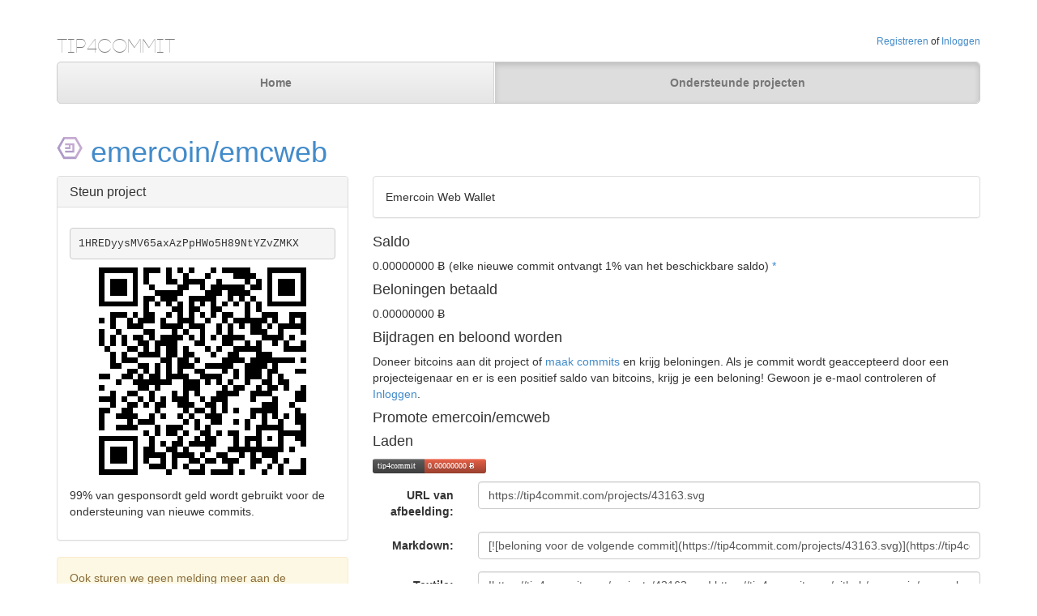

--- FILE ---
content_type: text/html; charset=utf-8
request_url: https://tip4commit.com/github/emercoin/emcweb
body_size: 3625
content:
<!DOCTYPE html>
<html lang='nl'>
<head>
<meta charset='utf-8'>
<meta content='width=device-width, initial-scale=1.0' name='viewport'>
<meta content='' name='description'>
<meta content='' name='author'>
<link href='/favicon.png' rel='shortcut icon'>
<title>Tip4Commit — Bijdrage aan emcweb
</title>
<meta content='Emercoin Web Wallet
' name='description'>
<meta content='open source,contribute,github,community,git,bitcoin,tips,perks' name='keywords'>
<!-- %meta{:property => 'og:image', :content => asset_path('logo.png')} -->
<!-- %link{:rel => 'image_src', :type => 'image/png', :href => asset_path('logo.png')} -->
<link rel="stylesheet" media="all" href="/assets/application-df20b9bc2f6a721ae34bb809d839565b41559f38b5dbb9e8acb538764249010b.css" />
<script src="/assets/application-4a0a591501da9373be57fff05978e9f2d9f4a3333b250118fde11ca5dc91a516.js"></script>
<script>
  I18n.locale = "nl";
</script>
<meta name="csrf-param" content="authenticity_token" />
<meta name="csrf-token" content="TzdHYKqdHY8ABepyRK2eVrG42sMehOCbZ9/T5ZQdD8auVwgzvgxBHMAkl1IQUnjK4n3waf6kl8WpDMiS/w06ow==" />
</head>
<body>
<script>
  (function(i,s,o,g,r,a,m){i['GoogleAnalyticsObject']=r;i[r]=i[r]||function(){
  (i[r].q=i[r].q||[]).push(arguments)},i[r].l=1*new Date();a=s.createElement(o),
  m=s.getElementsByTagName(o)[0];a.async=1;a.src=g;m.parentNode.insertBefore(a,m)
  })(window,document,'script','//www.google-analytics.com/analytics.js','ga');
  
  ga('create', 'UA-1115214-16', 'tip4commit.com');
  ga('send', 'pageview');
</script>
<div class='container'>
<div class='masthead'>
<div class='pull-right'>
<small>
<a href="/users/sign_up">Registreren</a>
of
<a href="/users/sign_in">Inloggen</a>
</small>
</div>
<h3 class='text-muted code-pro'>Tip4Commit</h3>
<ul class='nav nav-justified'>
<li class=''>
<a href='/'>Home</a>
</li>
<li class='active'>
<a href='/projects'>Ondersteunde projecten</a>
</li>
</ul>

</div>
<br>

<h1 id='project_header'>
<img class="project_avatar_img" src="https://avatars.githubusercontent.com/u/17361344?v=4" />
<a target="_blank" href="https://github.com/emercoin/emcweb">emercoin/emcweb</a>
<div class='pull-right'>
</div>
</h1>
<div class='row'>
<div class='col-md-4'>
<div class='panel panel-default'>
<div class='panel-heading'>
<h4 class='panel-title'>Steun project</h4>
</div>
<div class='panel-body'>
<p>
<pre>1HREDyysMV65axAzPpHWo5H89NtYZvZMKX</pre>
<div class='qrcode centered' data-qrcode='bitcoin:1HREDyysMV65axAzPpHWo5H89NtYZvZMKX'></div>
</p>
<p>
99% van gesponsordt geld wordt gebruikt voor de ondersteuning van nieuwe commits.
</p>
</div>
</div>
<div class='alert alert-warning'>
<p>Ook sturen we geen melding meer aan de ontwikkelaars. Dus we kunnen niet garanteren dat de donaties ze bereiken.</p>
<p>Door het doneren van geld gaat u ermee akkoord dat ze naar Free Software Foundation of elders naar Tip4Commit&#39;s keuze.</p>
</div>
</div>
<div class='col-md-8'>
<div class='panel panel-default'>
<div class='panel-body'>Emercoin Web Wallet</div>
</div>
<h4>
Saldo
</h4>
<nobr>0.00000000 Ƀ</nobr>
(elke nieuwe commit ontvangt 1% van het beschickbare saldo)
<a class='noclick' data-toggle='tooltip' href='#' rel='tooltip' title='De mininmum grote van een beloning is 0.00015000 Ƀ, echte kan deze kleiner zijn als het saldo van het project daar onder licht.'>
*
</a>
<h4>Beloningen betaald</h4>
<nobr>0.00000000 Ƀ</nobr>
<h4>Bijdragen en beloond worden</h4>
Doneer bitcoins aan dit project of <a target="_blank" href="https://github.com/emercoin/emcweb">maak commits</a> en krijg beloningen. Als je commit wordt geaccepteerd  door een projecteigenaar en er is een positief saldo van bitcoins, krijg je een beloning!
Gewoon je e-maol controleren of <a href="/users/sign_in">Inloggen</a>.
<h4>Promote emercoin/emcweb</h4>
<p>
<!-- AddThis Button BEGIN -->
<div addthis:data_track_addressbar='false' addthis:data_track_clickback='false' addthis:ui_language='nl' class='addthis_toolbox addthis_default_style addthis_32x32_style'>
<a class='addthis_button_preferred_1'></a>
<a class='addthis_button_preferred_2'></a>
<a class='addthis_button_preferred_3'></a>
<a class='addthis_button_preferred_4'></a>
<a class='addthis_button_compact'></a>
<a class='addthis_counter addthis_bubble_style'></a>
</div>
<!-- AddThis Button END -->
</p>
<h4>Laden</h4>
<p><a href="https://tip4commit.com/github/emercoin/emcweb"><img alt="Tip4Commit" src="https://tip4commit.com/projects/43163.svg" /></a></p>
<form class='form-horizontal'>
<div class='form-group'>
<label class='control-label col-sm-2' for='image_url'>URL van afbeelding:</label>
<div class='col-sm-10'>
<input class='form-control' id='image_url' type='text' value='https://tip4commit.com/projects/43163.svg'>
</div>
</div>
<div class='form-group'>
<label class='control-label col-sm-2' for='markdown_text'>Markdown:</label>
<div class='col-sm-10'>
<input class='form-control' id='markdown_text' type='text' value='[![beloning voor de volgende commit](https://tip4commit.com/projects/43163.svg)](https://tip4commit.com/github/emercoin/emcweb)'>
</div>
</div>
<div class='form-group'>
<label class='control-label col-sm-2' for='textile_text'>Textile:</label>
<div class='col-sm-10'>
<input class='form-control' id='textile_text' type='text' value='!https://tip4commit.com/projects/43163.svg!:https://tip4commit.com/github/emercoin/emcweb'>
</div>
</div>
<div class='form-group'>
<label class='control-label col-sm-2' for='rdoc_text'>RDOC:</label>
<div class='col-sm-10'>
<input class='form-control' id='rdoc_text' type='text' value='{&lt;img src=&quot;https://tip4commit.com/projects/43163.svg&quot; alt=&quot;beloning voor de volgende commit&quot; /&gt;}[https://tip4commit.com/github/emercoin/emcweb]'>
</div>
</div>
<div class='form-group'>
<label class='control-label col-sm-2' for='asciidoc_text'>AsciiDoc:</label>
<div class='col-sm-10'>
<input class='form-control' id='asciidoc_text' type='text' value='image:https://tip4commit.com/projects/43163.svg[&quot;beloning voor de volgende commit&quot;, link=&quot;https://tip4commit.com/github/emercoin/emcweb&quot;]'>
</div>
</div>
<div class='form-group'>
<label class='control-label col-sm-2' for='rst_text'>Rst:</label>
<div class='col-sm-10'>
<input class='form-control' id='rst_text' type='text' value='.. image:: https://tip4commit.com/projects/43163.svg   :target: https://tip4commit.com/github/emercoin/emcweb'>
</div>
</div>
<div class='form-group'>
<label class='control-label col-sm-2' for='pod_text'>POD:</label>
<div class='col-sm-10'>
<input class='form-control' id='pod_text' type='text' value='=for HTML &lt;a href=&quot;https://tip4commit.com/github/emercoin/emcweb&quot;&gt;&lt;img src=&quot;https://tip4commit.com/projects/43163.svg&quot;&gt;&lt;/a&gt;'>
</div>
</div>
<div class='form-group'>
<label class='control-label col-sm-2' for='bbcode_text'>BBCode:</label>
<div class='col-sm-10'>
<input class='form-control' id='bbcode_text' type='text' value='[url=https://tip4commit.com/github/emercoin/emcweb][img]https://tip4commit.com/projects/43163.svg[/img][/url]'>
</div>
</div>
</form>
</div>
</div>

<div class='footer'>
<div class='alert alert-warning'>
<p>We zijn niet gerelateerd aan de meeste van de projecten, haar eigenaren zijn zich misschien niet bewust van of actief tegen het gebruik van tip4commit. Door moegenlijke etische en wettelijke problemen moeten we misschien enkele van de projecten uit de lijst wissen (op wens van de prohect eigenaar).</p>
</div>
<p class='pull-right'>
<a data-no-turbolink="true" href="?locale=en"><img src="/assets/flags/en-153b5352870199522c6c94ce6183ed5909334737226a26d4de06c2492c4ff20b.png" /></a>
<a data-no-turbolink="true" href="?locale=es"><img src="/assets/flags/es-eeb9dd2ab2cc00c24452d09ce100e4e8d1591c9c7c618a55a131ac4b96388a46.png" /></a>
<a data-no-turbolink="true" href="?locale=fr"><img src="/assets/flags/fr-b3859b757e1c712b696a4715d88a33eb52a47ab7f3b8873d5ee38dfad131fb64.png" /></a>
<a data-no-turbolink="true" href="?locale=nl"><img src="/assets/flags/nl-cf8a641e6bf102a5d345542878950619ad49abecd91399ad8d86b9bc4d274e09.png" /></a>
<a data-no-turbolink="true" href="?locale=ru"><img src="/assets/flags/ru-2d9948fb0f936b74e93e0af12fab1e300f335f90e1686efc7759a98d15c2d43d.png" /></a>
<a data-no-turbolink="true" href="?locale=pl"><img src="/assets/flags/pl-59a0a46f7f6453f0d54caa131cfa16931a7a518fcbbbc8ca646af212414edf2d.png" /></a>
<a data-no-turbolink="true" href="?locale=hr"><img src="/assets/flags/hr-0d59b2c2926491510fb3239da8e30d31da5ed77f02b6240012ae19eb13cff512.png" /></a>
<a data-no-turbolink="true" href="?locale=de"><img src="/assets/flags/de-f342e440088ddcf554a6886ec1525a24e323038cecd59402ac66d23eff74c098.png" /></a>
<a data-no-turbolink="true" href="?locale=ro"><img src="/assets/flags/ro-e74fc4c45c2bc2fe6772b361868008974b53cb7d468fbc9982de2d55740b88ac.png" /></a>
<a data-no-turbolink="true" href="?locale=ko"><img src="/assets/flags/ko-9752c787a0a5298c78288cb69d363de74266cf597d0d8493a269645acad48475.png" /></a>
<a data-no-turbolink="true" href="?locale=id"><img src="/assets/flags/id-6bef4d08234b5a007fc8c95e8cfd6e78e7630d4e18e6fed2248080ac78091748.png" /></a>
<a data-no-turbolink="true" href="?locale=ja"><img src="/assets/flags/ja-46650ab41a9cfb709196ffaff0a53a704336bc3da79f6abd570ec49d15fa71be.png" /></a>
<a data-no-turbolink="true" href="?locale=pt"><img src="/assets/flags/pt-d46471127440521ee6fd20107c008ba52295096ab54c5d8769ef68f81ce13f19.png" /></a>
<a data-no-turbolink="true" href="?locale=my"><img src="/assets/flags/my-2bbb189374fb57a11761eb11adf946e8d35d80671db077526be57173ce0fd114.png" /></a>
<a data-no-turbolink="true" href="?locale=cn"><img src="/assets/flags/cn-a27085b17e1b494bcc31d8cdd9c8a85a4b6359fe920b9a62d37b3ed3b06f5c35.png" /></a>
<a data-no-turbolink="true" href="?locale=hk"><img src="/assets/flags/hk-8eaa4be399ddb3d704bea765579becab85d59cd4aa9cbf2f8189251a10ab0178.png" /></a>
</p>
<p>
©
<a target="_blank" href="http://tip4commit.com/">Tip4Commit</a>
2013-2026.
Broncode is beschikbaar op <a target="_blank" href="https://github.com/tip4commit/tip4commit">GitHub</a> en ook jij kunt <a href="http://tip4commit.com/projects/307">bijdragen</a> aan de ontwikkeling.
<a target="_blank" href="https://twitter.com/tip4commit">Follow @tip4commit</a>
</p>
</div>
</div>
<script defer src="https://static.cloudflareinsights.com/beacon.min.js/vcd15cbe7772f49c399c6a5babf22c1241717689176015" integrity="sha512-ZpsOmlRQV6y907TI0dKBHq9Md29nnaEIPlkf84rnaERnq6zvWvPUqr2ft8M1aS28oN72PdrCzSjY4U6VaAw1EQ==" data-cf-beacon='{"version":"2024.11.0","token":"daacabfade414b95878d6247422ef147","r":1,"server_timing":{"name":{"cfCacheStatus":true,"cfEdge":true,"cfExtPri":true,"cfL4":true,"cfOrigin":true,"cfSpeedBrain":true},"location_startswith":null}}' crossorigin="anonymous"></script>
</body>
</html>


--- FILE ---
content_type: image/svg+xml; charset=utf-8
request_url: https://tip4commit.com/projects/43163.svg
body_size: 676
content:
<svg version="1.1"
     xmlns="http://www.w3.org/2000/svg"
     xmlns:xlink="http://www.w3.org/1999/xlink"
     width="140px"
     height="18px">
  <defs>
    <linearGradient id="gray" gradientUnits="userSpaceOnUse" x1="0" y1="0" x2="0" y2="18">
      <stop offset="0"    style="stop-color:#AAAAAA" />
      <stop offset="0.1"  style="stop-color:#5A5A5A" />
      <stop offset="0.96" style="stop-color:#3F3F3F" />
      <stop offset="1"    style="stop-color:#2E2E2E" />
    </linearGradient>
    <linearGradient id="lightgray" gradientUnits="userSpaceOnUse" x1="0" y1="0" x2="0" y2="18">
      <stop offset="0"    style="stop-color:#D6D6D6" />
      <stop offset="0.1"  style="stop-color:#9F9F9F" />
      <stop offset="0.96" style="stop-color:#707070" />
      <stop offset="1"    style="stop-color:#515151" />
    </linearGradient>
    <linearGradient id="darkgray" gradientUnits="userSpaceOnUse" x1="0" y1="0" x2="0" y2="18">
      <stop offset="0.0"  style="stop-color:#909090" />
      <stop offset="0.1"  style="stop-color:#313131" />
      <stop offset="0.96" style="stop-color:#232323" />
      <stop offset="1"    style="stop-color:#191919" />
    </linearGradient>
    <linearGradient id="green" gradientUnits="userSpaceOnUse" x1="0" y1="0" x2="0" y2="18">
      <stop offset="0"    style="stop-color:#9DED7D"/>
      <stop offset="0.1"  style="stop-color:#4AD115"/>
      <stop offset="0.96" style="stop-color:#31B70E"/>
      <stop offset="1"    style="stop-color:#23630A"/>
    </linearGradient>
    <linearGradient id="yellowgreen" gradientUnits="userSpaceOnUse" x1="0" y1="0" x2="0" y2="18">
      <stop offset="0"    style="stop-color:#D1F171"/>
      <stop offset="0.1"  style="stop-color:#97CA00"/>
      <stop offset="0.96" style="stop-color:#6B8F00"/>
      <stop offset="1"    style="stop-color:#4D6700"/>
    </linearGradient>
    <linearGradient id="yellow" gradientUnits="userSpaceOnUse" x1="0" y1="0" x2="0" y2="18">
      <stop offset="0"    style="stop-color:#FFE37F"/>
      <stop offset="0.1"  style="stop-color:#E0B417"/>
      <stop offset="0.96" style="stop-color:#9E7F10"/>
      <stop offset="1"    style="stop-color:#725C0C"/>
    </linearGradient>
    <linearGradient id="red" gradientUnits="userSpaceOnUse" x1="0" y1="0" x2="0" y2="18">
      <stop offset="0"    style="stop-color:#FFAC9C"/>
      <stop offset="0.1"  style="stop-color:#E05D44"/>
      <stop offset="0.96" style="stop-color:#9E4230"/>
      <stop offset="1"    style="stop-color:#722F22"/>
    </linearGradient>
    <filter id="dropshadow" height="100%">
      <feGaussianBlur in="SourceAlpha" stdDeviation="0"/>
      <feOffset dx="0" dy="1" result="offsetblur"/>
      <feComponentTransfer xmlns="http://www.w3.org/2000/svg">
        <feFuncA type="linear" slope="0.3"/>
      </feComponentTransfer>
      <feMerge>
        <feMergeNode/>
        <feMergeNode in="SourceGraphic"/>
      </feMerge>
    </filter>
    <style type="text/css">
      <![CDATA[
        @font-face {
          font-family: 'Open Sans';
          font-style: normal;
          font-weight: 400;
          src: local('Open Sans'), local('OpenSans'), url(https://themes.googleusercontent.com/static/fonts/opensans/v6/cJZKeOuBrn4kERxqtaUH3bO3LdcAZYWl9Si6vvxL-qU.woff) format('woff');
        }
      ]]>
    </style>
  </defs>

  <g id="vendor">
    <path d="M0,9 v-6 q0,-3,3,-3 v18 q-3,0,-3,-3 Z" fill="url(#gray)" />
    <rect x="3" y="0" width="61" height="18" fill="url(#gray)" />
    <text x="6" y="12" font-family="Open Sans" font-size="10" fill="#FFFFFF" style="filter:url(#dropshadow)">
          tip4commit
    </text>
  </g>

  <g id="status">
    <rect x="64" y="0" width="73" height="18" fill="url(#red)" />
    <path fill="url(#red)" d="M140,9 v-6 q0,-3,-3,-3 v18 q3,0,3,-3 Z" />
    <text x="68" y="12" font-family="Open Sans" font-size="10" fill="#FFFFFF" style="filter:url(#dropshadow)">
          0.00000000 Ƀ
    </text>
  </g>
</svg>


--- FILE ---
content_type: text/plain
request_url: https://www.google-analytics.com/j/collect?v=1&_v=j102&a=529044475&t=pageview&_s=1&dl=https%3A%2F%2Ftip4commit.com%2Fgithub%2Femercoin%2Femcweb&ul=en-us%40posix&dt=Tip4Commit%20%E2%80%94%20Bijdrage%20aan%20emcweb&sr=1280x720&vp=1280x720&_u=IEBAAAABAAAAACAAI~&jid=753766377&gjid=625831212&cid=757560212.1768766250&tid=UA-1115214-16&_gid=1338044058.1768766250&_r=1&_slc=1&z=1407246283
body_size: -450
content:
2,cG-K5TRK3GRMX